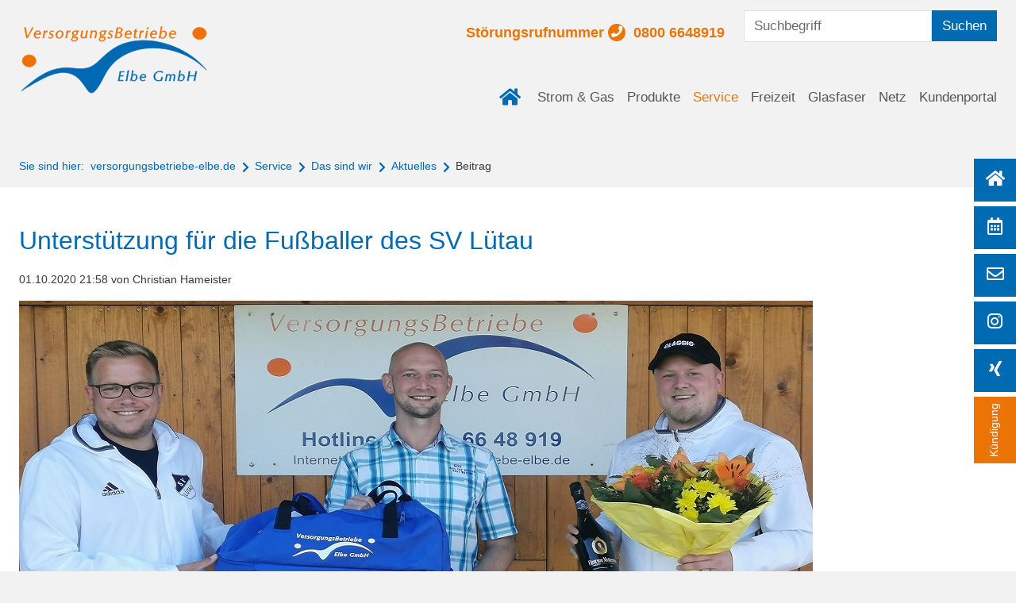

--- FILE ---
content_type: text/html; charset=UTF-8
request_url: https://www.versorgungsbetriebe-elbe.de/beitrag/unterstuetzung-fuer-die-fussballer-des-sv-luetau
body_size: 7128
content:
<!DOCTYPE html>
<html lang="de">
<head>

      <meta charset="UTF-8">
    <title>Unterstützung für die Fußballer des SV Lütau - Versorgungsbetriebe Elbe GmbH</title>
    <base href="https://www.versorgungsbetriebe-elbe.de/">

          <meta name="robots" content="index,follow">
      <meta name="description" content="Pünktlich zum Saisonauftakt gab es neue Sportaschen für die Spieler des SV Lütau...">
      <meta name="generator" content="Contao Open Source CMS">
    
          <link rel="canonical" href="https://www.versorgungsbetriebe-elbe.de/beitrag/unterstuetzung-fuer-die-fussballer-des-sv-luetau">
    
    <meta name="viewport" content="width=device-width, initial-scale=1, shrink-to-fit=no">
        <link rel="stylesheet" href="/assets/css/layout.min.css,responsive.min.css,mod_visitors_basic.css,mmenu.c...-301bb63f.css">        <script src="/assets/js/jquery.min.js,mmenu.js,main.js,bootstrap.min.js-535a501d.js"></script><meta property="og:type" content="article"><meta property="article:modified_time" content="2020-10-01T21:58:00"><meta property="article:published_time" content="2020-10-01T22:00:00"><meta name="twitter:card" content="summary_large_image"><meta property="og:locale" content="de_DE"><meta property="og:url" content="https://www.versorgungsbetriebe-elbe.de/beitrag/unterstuetzung-fuer-die-fussballer-des-sv-luetau"><meta property="og:title" content="VersorgungsBetriebe Elbe GmbH"><meta property="og:image" content="https://www.versorgungsbetriebe-elbe.de/files/layout/img/logo-versorgungsbetriebe-elbe.png"><meta property="og:description" content="VersorgungsBetriebe Elbe ist ein Versorgungs- und Dienstleistungsunternehmen. Unsere Geschäftsfelder sind die Strom-, Erdgas-, Fernwärme- & Wasserversorgung, technische Dienstleistungen und der Betrieb des Freibad Lauenburg."><meta name="twitter:title" content="VersorgungsBetriebe Elbe GmbH"><meta name="twitter:description" content="VersorgungsBetriebe Elbe ist ein Versorgungs- und Dienstleistungsunternehmen. Unsere Geschäftsfelder sind die Strom-, Erdgas-, Fernwärme- & Wasserversorgung, technische Dienstleistungen und der Betrieb des Freibad Lauenburg."><meta name="twitter:image" content="https://www.versorgungsbetriebe-elbe.de/files/layout/img/logo-versorgungsbetriebe-elbe.png">  
</head>
<body id="top" class="standard standard_left unsichtbar">

      
    <div id="wrapper">

                        <header id="header">
            <div class="inside">
              
<div class="header">
	
	<div id="logo"><a title="VersorgungsBetriebe Elbe GmbH" href="https://www.versorgungsbetriebe-elbe.de"><img src="files/layout/img/logo-versorgungsbetriebe-elbe.png" alt="Logo der VersorgungsBetriebe Elbe GmbH"></a></div>
	
<!-- indexer::stop -->
<nav class="mod_navigation block" id="mainmenu">

  
  <a href="/beitrag/unterstuetzung-fuer-die-fussballer-des-sv-luetau#skipNavigation2" class="visually-hidden">Navigation überspringen</a>

  
<ul class="level_1">
            <li class="haus"><a href="/" title="Home" class="haus">Home</a></li>
                <li class="submenu"><a href="/strom-gas" title="Strom &amp; Gas" class="submenu" aria-haspopup="true">Strom & Gas</a>
<ul class="level_2">
            <li><a href="/strom-gas/sondervertragskunden" title="Sondervertragskunden">Sondervertragskunden</a></li>
                <li class="submenu"><a href="/strom" title="Strom" class="submenu" aria-haspopup="true">Strom</a>
<ul class="level_3">
            <li><a href="/preise-strom" title="Preise Sonderverträge">Preise Sonderverträge</a></li>
                <li><a href="/preise-gv-strom" title="Preise Grundversorgung und Ersatzversorgung">Preise Grundversorgung und Ersatzversorgung</a></li>
                <li><a href="/oekostrom" title="ÖkoStrom">ÖkoStrom</a></li>
                <li><a href="/Veroeffentlichung" title="Veröffentlichungspflichten">Veröffentlichungspflichten</a></li>
                <li><a href="/stromkennzeichnung" title="Stromkennzeichnung">Stromkennzeichnung</a></li>
                <li><a href="/informationen-zur-eeg-umlage" title="Informationen zur EEG-Umlage">Informationen zur EEG-Umlage</a></li>
      </ul>
</li>
                <li class="submenu"><a href="/erdgas" title="Erdgas" class="submenu" aria-haspopup="true">Erdgas</a>
<ul class="level_3">
            <li><a href="/preise-gas" title="Preise Sonderverträge">Preise Sonderverträge</a></li>
                <li><a href="/preise-grundversorgung-und-ersatzversorgung" title="Preise Grundversorgung und Ersatzversorgung">Preise Grundversorgung und Ersatzversorgung</a></li>
                <li><a href="/veroeffentlichungspflichten" title="Veröffentlichungspflichten">Veröffentlichungspflichten</a></li>
      </ul>
</li>
      </ul>
</li>
                <li class="submenu"><a href="/energie-wasser" title="Produkte" class="submenu" aria-haspopup="true">Produkte</a>
<ul class="level_2">
            <li class="submenu"><a href="/e-mobilitaet" title="E-Mobilität" class="submenu" aria-haspopup="true">E-Mobilität</a>
<ul class="level_3">
            <li><a href="/thg-quote" title="THG-Quote">THG-Quote</a></li>
                <li><a href="/ladekarte" title="Ladekarte">Ladekarte</a></li>
                <li><a href="/wallbox-co" title="Wallbox &amp; Co.">Wallbox & Co.</a></li>
      </ul>
</li>
                <li class="submenu"><a href="/fernwaerme" title="Wärme" class="submenu" aria-haspopup="true">Wärme</a>
<ul class="level_3">
            <li><a href="/waerme-contracting-152" title="Wärme-Contracting">Wärme-Contracting</a></li>
                <li><a href="/fernwaerme-156" title="Fernwärme">Fernwärme</a></li>
                <li><a href="/fernwaerme-baugebiete" title="Fernwärme Baugebiete">Fernwärme Baugebiete</a></li>
      </ul>
</li>
                <li class="submenu"><a href="/wasser" title="Wasser" class="submenu" aria-haspopup="true">Wasser</a>
<ul class="level_3">
            <li><a href="/preise" title="Preise">Preise</a></li>
                <li><a href="/versorgungsgebiet-52" title="Versorgungsgebiet">Versorgungsgebiet</a></li>
                <li><a href="https://www.versorgungsbetriebe-elbe.net/wasserbeschaffenheit.html" title="Wasserbeschaffenheit" target="_blank" rel="noreferrer noopener">Wasserbeschaffenheit</a></li>
                <li><a href="/veroeffentlichungspflichten-80" title="Veröffentlichungspflichten Wasser">Veröffentlichungspflichten Wasser</a></li>
                <li><a href="/bedingungen" title="Allgemeine Bedingungen Wasser">Allgemeine Bedingungen Wasser</a></li>
                <li><a href="/gartenwasserzaehler" title="Gartenwasserzähler">Gartenwasserzähler</a></li>
                <li><a href="/abwasser" title="Abwasser">Abwasser</a></li>
      </ul>
</li>
                <li class="submenu"><a href="/nachhaltigkeit-fuer-zuhause" title="Nachhaltigkeit für Zuhause" class="submenu" aria-haspopup="true">Nachhaltigkeit für Zuhause</a>
<ul class="level_3">
            <li><a href="/photovoltaik-aufs-dach" title="Photovoltaik">Photovoltaik</a></li>
                <li><a href="/emobilitaet" title="Wallbox &amp; Co.">Wallbox & Co.</a></li>
                <li><a href="/klimatisierung" title="Klimatisierung">Klimatisierung</a></li>
                <li><a href="/waermeloesungen" title="Wärmelösungen">Wärmelösungen</a></li>
      </ul>
</li>
      </ul>
</li>
                <li class="submenu trail"><a href="/service" title="Service" class="submenu trail" aria-haspopup="true">Service</a>
<ul class="level_2">
            <li class="submenu"><a href="/CORONA" title="Informationen" class="submenu" aria-haspopup="true">Informationen</a>
<ul class="level_3">
            <li><a href="/informationen/kalender" title="Familienkalender 2024 - Ideen und Tipps">Kalender</a></li>
                <li><a href="/informationen/beschleunigter-werktaeglicher-lieferantenwechsel-in-24-stunden-hinweise" title="Beschleunigter werktäglicher Lieferantenwechsel in 24 Stunden &#40;Hinweise&#41;">Beschleunigter werktäglicher Lieferantenwechsel in 24 Stunden &#40;Hinweise&#41;</a></li>
                <li><a href="/informationen/informationen-zu-cyclomedia" title="Informationen zu Cyclomedia">Informationen zu Cyclomedia</a></li>
                <li><a href="/warnung-vor-haust%C3%BCrgesch%C3%A4ften-und-trickbetr%C3%BCgern" title="Warnung vor Haustürgeschäften und Trickbetrügern!">Warnung vor Haustürgeschäften und Trickbetrügern!</a></li>
                <li><a href="/information-jahresverbrauchsablesung-125" title="Information Jahresverbrauchsablesung">Information Jahresverbrauchsablesung</a></li>
                <li><a href="/verhaltensempfehlungen-bei-stoerungen" title="Verhaltensempfehlungen bei Störungen">Verhaltensempfehlungen bei Störungen</a></li>
                <li><a href="/energiespartipps" title="Energiespartipps und Abfallvermeidung">Energiespartipps und Abfallvermeidung</a></li>
                <li><a href="/CORONA" title="Unternehmensinformationen zum CORONA-Virus">Informationen zum CORONA-Virus</a></li>
                <li><a href="/informationen-fuer-installateure-und-fachbetriebe" title="Informationen für Installateure und Fachbetriebe">Informationen für Installateure und Fachbetriebe</a></li>
                <li><a href="/smart-meter-rollout" title="Smart Meter - Rollout">Smart Meter - Rollout</a></li>
                <li><a href="/abwasser" title="Abwasser">Abwasser</a></li>
                <li><a href="/elektromobilitaet" title="Ladekarte und Ladeinfrastruktur">Ladekarte und Ladeinfrastruktur</a></li>
                <li><a href="/w-lan" title="W-LAN">W-LAN</a></li>
      </ul>
</li>
                <li class="submenu"><a href="/formulare" title="Online Formulare" class="submenu" aria-haspopup="true">Online Formulare</a>
<ul class="level_3">
            <li><a href="/zaehlerstaende" title="Zählerstände melden">Zählerstände melden</a></li>
                <li><a href="/umzugsservice" title="Umzugsservice">Umzugsservice</a></li>
                <li><a href="https://bestellstrecke.versorgungsbetriebe-elbe.de/forms/kuendigung/" title="Kündigung der Versorgungsleistung" target="_blank" rel="noreferrer noopener">Kündigung der Versorgungsleistung</a></li>
                <li><a href="/anmelden" title="Anmelden">Anmelden</a></li>
                <li><a href="/abmelden" title="Abmelden">Abmelden</a></li>
                <li><a href="/teilbetragsaenderung" title="Teilbetragsänderung">Teilbetragsänderung</a></li>
                <li><a href="/einzugsermaechtigung" title="Einzugsermächtigung/SEPA-Lastschrift">Einzugsermächtigung/SEPA-Lastschrift</a></li>
                <li><a href="/ueberweisungskonto" title="Einzelüberweisung">Einzelüberweisung</a></li>
                <li><a href="/downloads" title="Downloads">Downloads</a></li>
      </ul>
</li>
                <li class="submenu trail"><a href="/das-sind-wir" title="Das sind wir" class="submenu trail" aria-haspopup="true">Das sind wir</a>
<ul class="level_3">
            <li><a href="/kontakt" title="Kontakt">Kontakt</a></li>
                <li class="trail"><a href="/aktuelles" title="Aktuelles" class="trail">Aktuelles</a></li>
                <li><a href="/karriere" title="Karriere">Karriere</a></li>
                <li><a href="/ausbildung" title="Ausbildung und Studium">Ausbildung und Studium</a></li>
                <li><a href="/ansprechpartner" title="Ansprechpartner">Ansprechpartner</a></li>
                <li><a href="/geschichte" title="Unsere Geschichte">Unsere Geschichte</a></li>
                <li><a href="/sponsoring" title="Sponsoring und Unterstützung">Sponsoring und Unterstützung</a></li>
      </ul>
</li>
      </ul>
</li>
                <li class="submenu"><a href="/freizeit" title="Freizeit" class="submenu" aria-haspopup="true">Freizeit</a>
<ul class="level_2">
            <li class="submenu"><a href="/freibad" title="Freibad" class="submenu" aria-haspopup="true">Freibad</a>
<ul class="level_3">
            <li><a href="/schwimmkurse-informationen" title="Schwimmkurse Informationen">Schwimmkurse Informationen</a></li>
                <li><a href="/preise-277" title="Preise">Preise</a></li>
                <li><a href="/oeffnungszeiten-und-hygienemassnahmen" title="Öffnungszeiten">Öffnungszeiten</a></li>
                <li><a href="/termine-veranstaltungen" title="Termine &amp; Veranstaltungen">Termine & Veranstaltungen</a></li>
                <li><a href="/w-lan" title="W-LAN">W-LAN</a></li>
      </ul>
</li>
                <li><a href="/termine-und-veranstaltungen" title="Termine und Veranstaltungen">Termine und Veranstaltungen</a></li>
      </ul>
</li>
                <li class="submenu"><a href="/media" title="Glasfaser" class="submenu" aria-haspopup="true">Glasfaser</a>
<ul class="level_2">
            <li><a href="/media" title="Glasfaser">Glasfaser</a></li>
      </ul>
</li>
                <li><a href="http://www.versorgungsbetriebe-elbe.net" title="Netz" target="_blank" rel="noreferrer noopener">Netz</a></li>
                <li><a href="/kundenportal" title="Kundenportal">Kundenportal</a></li>
      </ul>

  <span id="skipNavigation2" class="visually-hidden"></span>

</nav>
<!-- indexer::continue -->

	<a id="menuBars" href="#mobileMenu" title="Mobiles Menü"><span>Menü</span> <i class="fas fa-bars"></i></a>
	
	<div class="topbar">
		<div class="hotline">Störungsrufnummer <span class="phone"><a href="tel:+498006648919" title="Störungsrufnummer 0800 6648919">0800 6648919</a></span></div>
		<div id="search">
<!-- indexer::stop -->
<div class="mod_form block">

  
      <form action="/suchergebnisse" method="get" enctype="application/x-www-form-urlencoded">
  <div class="formbody">
                
<div class="widget widget-text mandatory mb-3">
            <label class="mandatory" for="ctrl_11">
                    <span class="visually-hidden">Pflichtfeld </span>Suchbegriff eingeben<span class="mandatory">*</span>
            </label>
    
            
<input class="mandatory form-control" id="ctrl_11" name="keywords" type="text" value="" required placeholder="Suchbegriff">
        
        
    
            </div>

<div class="widget widget-submit mb-3">
            <button class="submit btn btn-primary" id="ctrl_12" name="" alt="Suchen" title="Suchen">Suchen</button>
    </div>
  </div>
</form>
  
</div>
<!-- indexer::continue -->

  <script>
    document.currentScript.previousElementSibling.querySelector('form')?.addEventListener('submit', e => {
      // Prevent double form submission
      if (e.submitter) {
        setTimeout(() => e.submitter.disabled = true);
        setTimeout(() => e.submitter.disabled = false, 30000);
      }
    });
  </script>
</div>
	</div>
	
</div>
<div id="kopfbild"></div>
<!-- indexer::stop -->
<nav class="mod_mmenu" id="mobileMenu" style="display: none">

  
  
<ul class="level_1">
            <li class="haus"><a href="/" title="Home" class="haus">Home</a></li>
                <li class="submenu"><a href="/strom-gas" title="Strom &amp; Gas" class="submenu" aria-haspopup="true">Strom & Gas</a>
<ul class="level_2">
            <li><a href="/strom-gas/sondervertragskunden" title="Sondervertragskunden">Sondervertragskunden</a></li>
                <li class="submenu"><a href="/strom" title="Strom" class="submenu" aria-haspopup="true">Strom</a>
<ul class="level_3">
            <li><a href="/preise-strom" title="Preise Sonderverträge">Preise Sonderverträge</a></li>
                <li><a href="/preise-gv-strom" title="Preise Grundversorgung und Ersatzversorgung">Preise Grundversorgung und Ersatzversorgung</a></li>
                <li><a href="/oekostrom" title="ÖkoStrom">ÖkoStrom</a></li>
                <li><a href="/Veroeffentlichung" title="Veröffentlichungspflichten">Veröffentlichungspflichten</a></li>
                <li><a href="/stromkennzeichnung" title="Stromkennzeichnung">Stromkennzeichnung</a></li>
                <li><a href="/informationen-zur-eeg-umlage" title="Informationen zur EEG-Umlage">Informationen zur EEG-Umlage</a></li>
      </ul>
</li>
                <li class="submenu"><a href="/erdgas" title="Erdgas" class="submenu" aria-haspopup="true">Erdgas</a>
<ul class="level_3">
            <li><a href="/preise-gas" title="Preise Sonderverträge">Preise Sonderverträge</a></li>
                <li><a href="/preise-grundversorgung-und-ersatzversorgung" title="Preise Grundversorgung und Ersatzversorgung">Preise Grundversorgung und Ersatzversorgung</a></li>
                <li><a href="/veroeffentlichungspflichten" title="Veröffentlichungspflichten">Veröffentlichungspflichten</a></li>
      </ul>
</li>
      </ul>
</li>
                <li class="submenu"><a href="/energie-wasser" title="Produkte" class="submenu" aria-haspopup="true">Produkte</a>
<ul class="level_2">
            <li class="submenu"><a href="/e-mobilitaet" title="E-Mobilität" class="submenu" aria-haspopup="true">E-Mobilität</a>
<ul class="level_3">
            <li><a href="/thg-quote" title="THG-Quote">THG-Quote</a></li>
                <li><a href="/ladekarte" title="Ladekarte">Ladekarte</a></li>
                <li><a href="/wallbox-co" title="Wallbox &amp; Co.">Wallbox & Co.</a></li>
      </ul>
</li>
                <li class="submenu"><a href="/fernwaerme" title="Wärme" class="submenu" aria-haspopup="true">Wärme</a>
<ul class="level_3">
            <li><a href="/waerme-contracting-152" title="Wärme-Contracting">Wärme-Contracting</a></li>
                <li><a href="/fernwaerme-156" title="Fernwärme">Fernwärme</a></li>
                <li><a href="/fernwaerme-baugebiete" title="Fernwärme Baugebiete">Fernwärme Baugebiete</a></li>
      </ul>
</li>
                <li class="submenu"><a href="/wasser" title="Wasser" class="submenu" aria-haspopup="true">Wasser</a>
<ul class="level_3">
            <li><a href="/preise" title="Preise">Preise</a></li>
                <li><a href="/versorgungsgebiet-52" title="Versorgungsgebiet">Versorgungsgebiet</a></li>
                <li><a href="https://www.versorgungsbetriebe-elbe.net/wasserbeschaffenheit.html" title="Wasserbeschaffenheit" target="_blank" rel="noreferrer noopener">Wasserbeschaffenheit</a></li>
                <li><a href="/veroeffentlichungspflichten-80" title="Veröffentlichungspflichten Wasser">Veröffentlichungspflichten Wasser</a></li>
                <li><a href="/bedingungen" title="Allgemeine Bedingungen Wasser">Allgemeine Bedingungen Wasser</a></li>
                <li><a href="/gartenwasserzaehler" title="Gartenwasserzähler">Gartenwasserzähler</a></li>
                <li><a href="/abwasser" title="Abwasser">Abwasser</a></li>
      </ul>
</li>
                <li class="submenu"><a href="/nachhaltigkeit-fuer-zuhause" title="Nachhaltigkeit für Zuhause" class="submenu" aria-haspopup="true">Nachhaltigkeit für Zuhause</a>
<ul class="level_3">
            <li><a href="/photovoltaik-aufs-dach" title="Photovoltaik">Photovoltaik</a></li>
                <li><a href="/emobilitaet" title="Wallbox &amp; Co.">Wallbox & Co.</a></li>
                <li><a href="/klimatisierung" title="Klimatisierung">Klimatisierung</a></li>
                <li><a href="/waermeloesungen" title="Wärmelösungen">Wärmelösungen</a></li>
      </ul>
</li>
      </ul>
</li>
                <li class="submenu trail"><a href="/service" title="Service" class="submenu trail" aria-haspopup="true">Service</a>
<ul class="level_2">
            <li class="submenu"><a href="/CORONA" title="Informationen" class="submenu" aria-haspopup="true">Informationen</a>
<ul class="level_3">
            <li><a href="/informationen/kalender" title="Familienkalender 2024 - Ideen und Tipps">Kalender</a></li>
                <li><a href="/informationen/beschleunigter-werktaeglicher-lieferantenwechsel-in-24-stunden-hinweise" title="Beschleunigter werktäglicher Lieferantenwechsel in 24 Stunden &#40;Hinweise&#41;">Beschleunigter werktäglicher Lieferantenwechsel in 24 Stunden &#40;Hinweise&#41;</a></li>
                <li><a href="/informationen/informationen-zu-cyclomedia" title="Informationen zu Cyclomedia">Informationen zu Cyclomedia</a></li>
                <li><a href="/warnung-vor-haust%C3%BCrgesch%C3%A4ften-und-trickbetr%C3%BCgern" title="Warnung vor Haustürgeschäften und Trickbetrügern!">Warnung vor Haustürgeschäften und Trickbetrügern!</a></li>
                <li><a href="/information-jahresverbrauchsablesung-125" title="Information Jahresverbrauchsablesung">Information Jahresverbrauchsablesung</a></li>
                <li><a href="/verhaltensempfehlungen-bei-stoerungen" title="Verhaltensempfehlungen bei Störungen">Verhaltensempfehlungen bei Störungen</a></li>
                <li><a href="/energiespartipps" title="Energiespartipps und Abfallvermeidung">Energiespartipps und Abfallvermeidung</a></li>
                <li><a href="/CORONA" title="Unternehmensinformationen zum CORONA-Virus">Informationen zum CORONA-Virus</a></li>
                <li><a href="/informationen-fuer-installateure-und-fachbetriebe" title="Informationen für Installateure und Fachbetriebe">Informationen für Installateure und Fachbetriebe</a></li>
                <li><a href="/smart-meter-rollout" title="Smart Meter - Rollout">Smart Meter - Rollout</a></li>
                <li><a href="/abwasser" title="Abwasser">Abwasser</a></li>
                <li><a href="/elektromobilitaet" title="Ladekarte und Ladeinfrastruktur">Ladekarte und Ladeinfrastruktur</a></li>
                <li><a href="/w-lan" title="W-LAN">W-LAN</a></li>
      </ul>
</li>
                <li class="submenu"><a href="/formulare" title="Online Formulare" class="submenu" aria-haspopup="true">Online Formulare</a>
<ul class="level_3">
            <li><a href="/zaehlerstaende" title="Zählerstände melden">Zählerstände melden</a></li>
                <li><a href="/umzugsservice" title="Umzugsservice">Umzugsservice</a></li>
                <li><a href="https://bestellstrecke.versorgungsbetriebe-elbe.de/forms/kuendigung/" title="Kündigung der Versorgungsleistung" target="_blank" rel="noreferrer noopener">Kündigung der Versorgungsleistung</a></li>
                <li><a href="/anmelden" title="Anmelden">Anmelden</a></li>
                <li><a href="/abmelden" title="Abmelden">Abmelden</a></li>
                <li><a href="/teilbetragsaenderung" title="Teilbetragsänderung">Teilbetragsänderung</a></li>
                <li><a href="/einzugsermaechtigung" title="Einzugsermächtigung/SEPA-Lastschrift">Einzugsermächtigung/SEPA-Lastschrift</a></li>
                <li><a href="/ueberweisungskonto" title="Einzelüberweisung">Einzelüberweisung</a></li>
                <li><a href="/downloads" title="Downloads">Downloads</a></li>
      </ul>
</li>
                <li class="submenu trail"><a href="/das-sind-wir" title="Das sind wir" class="submenu trail" aria-haspopup="true">Das sind wir</a>
<ul class="level_3">
            <li><a href="/kontakt" title="Kontakt">Kontakt</a></li>
                <li class="trail"><a href="/aktuelles" title="Aktuelles" class="trail">Aktuelles</a></li>
                <li class="submenu"><a href="/karriere" title="Karriere" class="submenu" aria-haspopup="true">Karriere</a>
<ul class="level_4">
            <li><a href="/mitarbeiterkundenzentrum" title="MitarbeiterKundenzentrum">MitarbeiterKundenzentrum</a></li>
      </ul>
</li>
                <li class="submenu"><a href="/ausbildung" title="Ausbildung und Studium" class="submenu" aria-haspopup="true">Ausbildung und Studium</a>
<ul class="level_4">
            <li><a href="/duales-studium" title="Duales Studium">Duales Studium</a></li>
      </ul>
</li>
                <li><a href="/ansprechpartner" title="Ansprechpartner">Ansprechpartner</a></li>
                <li><a href="/geschichte" title="Unsere Geschichte">Unsere Geschichte</a></li>
                <li><a href="/sponsoring" title="Sponsoring und Unterstützung">Sponsoring und Unterstützung</a></li>
      </ul>
</li>
      </ul>
</li>
                <li class="submenu"><a href="/freizeit" title="Freizeit" class="submenu" aria-haspopup="true">Freizeit</a>
<ul class="level_2">
            <li class="submenu"><a href="/freibad" title="Freibad" class="submenu" aria-haspopup="true">Freibad</a>
<ul class="level_3">
            <li><a href="/schwimmkurse-informationen" title="Schwimmkurse Informationen">Schwimmkurse Informationen</a></li>
                <li><a href="/preise-277" title="Preise">Preise</a></li>
                <li><a href="/oeffnungszeiten-und-hygienemassnahmen" title="Öffnungszeiten">Öffnungszeiten</a></li>
                <li><a href="/termine-veranstaltungen" title="Termine &amp; Veranstaltungen">Termine & Veranstaltungen</a></li>
                <li><a href="/w-lan" title="W-LAN">W-LAN</a></li>
      </ul>
</li>
                <li><a href="/termine-und-veranstaltungen" title="Termine und Veranstaltungen">Termine und Veranstaltungen</a></li>
      </ul>
</li>
                <li class="submenu"><a href="/media" title="Glasfaser" class="submenu" aria-haspopup="true">Glasfaser</a>
<ul class="level_2">
            <li><a href="/media" title="Glasfaser">Glasfaser</a></li>
      </ul>
</li>
                <li><a href="http://www.versorgungsbetriebe-elbe.net" title="Netz" target="_blank" rel="noreferrer noopener">Netz</a></li>
                <li><a href="/kundenportal" title="Kundenportal">Kundenportal</a></li>
      </ul>

</nav>
<!-- indexer::continue -->
            </div>
          </header>
              
      
              <div id="container">

                      <main id="main">
              <div class="inside">
                
<div class="quickbuttons">
	<a class="contact" title="Kontakt"><i class="fas fa-home"></i> <span>Kontakt</span></a>
	
	<a class="termin" title="Terminvereinbarung"><i class="far fa-calendar-alt"></i> <span>Termin</span></a>
	
	<a class="mail" title="E-Mail" href="mailto:info@versorgungsbetriebe-elbe.de"><i class="far fa-envelope"></i> <span>E-Mail</span></a>
	
	<a class="instagram" title="Instagram" href="https://www.instagram.com/versorgungsbetriebe_elbe/" target="_blank"><i class="fab fa-instagram"></i> <span>Instagram</span></a>
	
	<a class="xing" title="Xing" href="https://www.xing.com/companies/versorgungsbetriebeelbegmbh" target="_blank"><i class="fab fa-xing"></i> <span>Xing</span></a>
	
	
	
	<a class="kuendigung" title="Kündigung" href="https://bestellstrecke.versorgungsbetriebe-elbe.de/forms/kuendigung/" target="_blank"><span>Kündigung</span></a>

	
	<div class="quickbuttons-contact">
		<a class="close"><i class="fas fa-times"></i></a>
		<div class="content">
			 <div class="content-text">                                    
    <h2>VersorgungsBetriebe Elbe GmbH  </h2>

            
                            
    
                        <div class="rte">
            <p><strong>Standort Lauenburg/Elbe:</strong><br>Hamburger Straße 9-11<br>21481 Lauenburg/Elbe</p>
<p>Telefon: 04153 / 595-0<br>Telefax: 04153 / 595-105</p>
<p><strong>Standort Boizenburg/Elbe:</strong><br>Mühlenteich 5<br>19258 Boizenburg/Elbe</p>
<p>Telefon: 038847 / 602-0<br>Telefax: 038847 / 602-95</p>
<p><a title="Zum Kontaktformular" href="/kontakt">Zum Kontaktformular</a><br><a title="E-Mail senden" href="&#109;&#97;&#105;&#108;&#116;&#111;&#58;&#105;&#x6E;&#102;&#x6F;&#64;&#x76;&#101;&#x72;&#115;&#x6F;&#114;&#x67;&#117;&#x6E;&#103;&#x73;&#98;&#x65;&#116;&#x72;&#105;&#x65;&#98;&#x65;&#45;&#x65;&#108;&#x62;&#101;&#x2E;&#100;&#x65;">E-Mail senden</a></p>
        </div>
    
            </div>



  

		</div>
	</div>
	
	<div class="quickbuttons-termin">
		<a class="close"><i class="fas fa-times"></i></a>
		<div class="content">
			 <div class="content-text">                                    
    <h2>Terminvereinbarung</h2>

            
                            
    
                        <div class="rte">
            <p>Vereinbaren Sie hier einen Termin</p>
        </div>
    
            </div>






        <div class="content-hyperlink">            
                                <a href="/kontakt" title="Terminvereinbarung">Terminvereinbarung</a>            </div>



  

		</div>
	</div>
	
	
</div>
<div class="breadcrumb-wrapper">
	
<!-- indexer::stop -->
<nav class="mod_breadcrumb block" aria-label="Breadcrumb">

            <h6>Sie sind hier:</h6>
      
      <ul>
                        <li><a href="/" title="Versorgungsbetriebe Elbe GmbH">versorgungsbetriebe-elbe.de</a></li>
                                <li><a href="/service" title="Service">Service</a></li>
                                <li><a href="/das-sind-wir" title="Das sind wir">Das sind wir</a></li>
                                <li><a href="/aktuelles" title="Aktuelles">Aktuelles</a></li>
                                <li class="active" aria-current="page">Beitrag</li>
                  </ul>
  
</nav>
<!-- indexer::continue -->


</div>

  <div class="mod_article block container" id="article-14">
    
          
<div class="mod_newsreader block">

        
  
  
<div class="layout_full block">

  <h1>Unterstützung für die Fußballer des SV Lütau</h1>

      <p class="info"><time datetime="2020-10-01T21:58:00+02:00">01.10.2020 21:58</time> von Christian Hameister</p>
  
  
      


        <div class="content-text media media--above">            
                                            <figure>
                                                                                                                    <img src="/files/uploads/bekanntmachungen/Veranstaltungen/IMG_20200920_134810.jpg" alt width="1000" height="400">
            
                                        
                    
                                        </figure>
    
    
                        <div class="rte">
            <p>&nbsp;</p>
<p>Am Sonntag, 20.09.2020, gab es das erste Punktspiel dieser Saison für die Fußballspieler des SV Lütau. Zu diesem Anlass waren auch wir vor Ort. Pünktlich zum Auftakt erhielten die Spieler des SV Lütau neue Sporttaschen von uns. &nbsp;</p>
<p>Somit können die Spieler von nun an bei Turnieren auch optisch noch stärker als ein Einheit - ein Team auftreten. Wir wünschen viel Treffsicherheit und Erfolg!</p>
        </div>
    
            </div>



  
  
</div>


  
  

</div>
    
      </div>

              </div>
                          </main>
          
                                
                                
        </div>
      
            
      <a href="https://www.versorgungsbetriebe-elbe.de" id="scrollup" title="nach oben"></a>

                        <footer id="footer">
            <div class="inside">
              
<div class="footer-top">
	<div class="container"><div class="ce_bs_gridStart row">
    <div class="col-12 col-sm-12 col-md-6 col-lg-4 col-xl-4">



                        
    <h3 class="content-headline">Standorte</h3>

    





        <div class="content-text">            
                            
    
                        <div class="rte">
            <p><strong>Standort Lauenburg/Elbe:</strong><br>Hamburger Straße 9-11<br>21481 Lauenburg/Elbe</p>
<p>Telefon: <a href="tel:+4941535950">04153 / 595-0</a><br>Telefax: 04153 / 595-105</p>
<p><strong>Standort Boizenburg/Elbe:</strong><br>Mühlenteich 5<br>19258 Boizenburg/Elbe</p>
<p>Telefon: <a href="tel:+49388476020">038847 / 602-0</a><br>Telefax: 038847 / 602-95</p>
<p><a title="Zum Kontaktformular" href="/kontakt">Zum Kontaktformular</a><br><a title="E-Mail senden" href="&#109;&#97;&#105;&#108;&#116;&#111;&#58;&#105;&#x6E;&#102;&#x6F;&#64;&#x76;&#101;&#x72;&#115;&#x6F;&#114;&#x67;&#117;&#x6E;&#103;&#x73;&#98;&#x65;&#116;&#x72;&#105;&#x65;&#98;&#x65;&#45;&#x65;&#108;&#x62;&#101;&#x2E;&#100;&#x65;">E-Mail senden</a></p>
        </div>
    
            </div>



    </div>
        <div class="ce_bs_gridSeparator col-12 col-sm-12 col-md-6 col-lg-4 col-xl-4">



                        
    <h3 class="content-headline">Produkte</h3>

    



<!-- indexer::stop -->
<nav class="mod_navigation block">

  
  <a href="/beitrag/unterstuetzung-fuer-die-fussballer-des-sv-luetau#skipNavigation32" class="visually-hidden">Navigation überspringen</a>

  
<ul class="level_1">
            <li><a href="/e-mobilitaet" title="E-Mobilität">E-Mobilität</a></li>
                <li><a href="/fernwaerme" title="Wärme">Wärme</a></li>
                <li><a href="/wasser" title="Wasser">Wasser</a></li>
                <li><a href="/nachhaltigkeit-fuer-zuhause" title="Nachhaltigkeit für Zuhause">Nachhaltigkeit für Zuhause</a></li>
      </ul>

  <span id="skipNavigation32" class="visually-hidden"></span>

</nav>
<!-- indexer::continue -->



        <div class="content-image">            
                                <figure>
                                                                <a href="/oekostrom">                                            <picture>
                                                                                                                        <source srcset="/assets/images/0/oekostrombutton-gyhtpz9er4qkasp.webp" type="image/webp" width="160" height="160">
                                                
                                                            <img src="/assets/images/0/oekostrombutton-c8d1qbax05grwzs.png" alt="100% ÖkoStrom - jetzt informieren" title="100% ÖkoStrom - jetzt informieren" width="160" height="160" loading="lazy">
        
        </picture>
    
                                        
            </a>
                    
                                        </figure>
            </div>



    </div>
        <div class="ce_bs_gridSeparator col-12 col-sm-12 col-md-6 col-lg-4 col-xl-4">



                        
    <h3 class="content-headline">Zertifikate</h3>

    





        <div class="logo_galerie content-gallery content-gallery--cols-4">            
                        
                                
                            <ul>
                    <li>            <figure>
                                                                            <picture>
                                                                                                                        <source srcset="/assets/images/w/Clean_Advantage_LOGO-6kckerx3avy8r0h.webp" type="image/webp" width="260" height="36">
                                                
                                                            <img src="/assets/images/x/Clean_Advantage_LOGO-ngnwp62w268bvsk.png" alt="Clean Advantage Logo" title="Clean Advantage Logo" width="260" height="36" loading="lazy">
        
        </picture>
    
                                        
                    
                                        </figure>
</li>
                </ul>
    
    
            </div>



    </div>
</div>
  
</div>
</div>
<div class="footer-bottom">
	<div class="container"><div class="col12 content-text">            
                            
    
                        <div class="rte">
            <p><a href="/aktuelles">Aktuelles</a> | <a href="/downloads">Downloads</a> | <a href="/ansprechpartner">Ansprechpartner</a> | <a href="/sitemap">Sitemap</a></p>
        </div>
    
            </div>






        <div class="col12 right content-text">            
                            
    
                        <div class="rte">
            <p>© Copyright 2025&nbsp; | <a href="/impressum">Impressum</a> | <a title="Datenschutz" href="/datenschutz">Datenschutz</a>&nbsp;| <a href="/kontakt">Kontakt</a> | <a title="Barrierefreiheitserklärung" href="/barrierefreiheitserklaerung">Barrierefreiheitserklärung</a></p>
        </div>
    
            </div>



  
</div>
</div>            </div>
          </footer>
              
    </div>

      
  
<script src="/assets/colorbox/js/colorbox.min.js?v=1.6.4.2"></script>
<script>
  jQuery(function($) {
    $('a[data-lightbox]').map(function() {
      $(this).colorbox({
        // Put custom options here
        loop: false,
        rel: $(this).attr('data-lightbox'),
        maxWidth: '95%',
        maxHeight: '95%',
        current: 'Bild {current} von {total}',
        previous: "Voheriges",
        next: "Nächstes",
        close: "Schließen",
        xhrError: "Dieser Inhalte konnte nicht geladen werden.",
        imgError: "Dieses Bild konnte nicht geladen werden."
      });
    });
  });
</script>

<script src="/assets/jquery-ui/js/jquery-ui.min.js?v=1.13.2"></script>
<script>
  jQuery(function($) {
    $(document).accordion({
      // Put custom options here
      heightStyle: 'content',
      header: '.toggler',
      collapsible: true,
      create: function(event, ui) {
        ui.header.addClass('active');
        $('.toggler').attr('tabindex', 0);
      },
      activate: function(event, ui) {
        ui.newHeader.addClass('active');
        ui.oldHeader.removeClass('active');
        $('.toggler').attr('tabindex', 0);
      }
    });
  });
</script>
<script>
    document.addEventListener(
        "DOMContentLoaded", function () {
            const menu = document.querySelector('#mobileMenu');
            if (null !== menu && 0 === menu.querySelectorAll('li.active').length) {
                const trails = menu.querySelectorAll('li.trail');
                if (0 < trails.length) {
                    trails.item(trails.length - 1).classList.add('active');
                }
            }
            new Mmenu('#mobileMenu', {"navbar":{"title":"Men\u00fc"},"offCanvas":{"position":"left-front"}}, {"classNames":{"selected":"active"}});
        }
    );
</script>
  <script type="application/ld+json">
{
    "@context": "https:\/\/schema.org",
    "@graph": [
        {
            "@type": "WebPage"
        },
        {
            "@type": "BreadcrumbList",
            "itemListElement": [
                {
                    "@type": "ListItem",
                    "item": {
                        "@id": "\/",
                        "name": "versorgungsbetriebe-elbe.de"
                    },
                    "position": 1
                },
                {
                    "@type": "ListItem",
                    "item": {
                        "@id": "\/service",
                        "name": "Service"
                    },
                    "position": 2
                },
                {
                    "@type": "ListItem",
                    "item": {
                        "@id": "\/das-sind-wir",
                        "name": "Das sind wir"
                    },
                    "position": 3
                },
                {
                    "@type": "ListItem",
                    "item": {
                        "@id": "\/aktuelles",
                        "name": "Aktuelles"
                    },
                    "position": 4
                },
                {
                    "@type": "ListItem",
                    "item": {
                        "@id": "\/beitrag\/unterstuetzung-fuer-die-fussballer-des-sv-luetau",
                        "name": "Beitrag"
                    },
                    "position": 5
                }
            ]
        },
        {
            "@id": "#\/schema\/image\/99adac17-041e-11eb-9ab7-6609d3dc4eab",
            "@type": "ImageObject",
            "contentUrl": "\/files\/uploads\/bekanntmachungen\/Veranstaltungen\/IMG_20200920_134810.jpg"
        },
        {
            "@id": "#\/schema\/image\/c54230d6-9105-11ea-b12d-6609d3dc4eab",
            "@type": "ImageObject",
            "contentUrl": "\/assets\/images\/0\/oekostrombutton-c8d1qbax05grwzs.png",
            "name": "100% ÖkoStrom - jetzt informieren"
        },
        {
            "@id": "#\/schema\/image\/11c0b1f4-905b-11ea-b12d-6609d3dc4eab",
            "@type": "ImageObject",
            "contentUrl": "\/assets\/images\/x\/Clean_Advantage_LOGO-ngnwp62w268bvsk.png",
            "name": "Clean Advantage Logo"
        },
        {
            "@id": "#\/schema\/news\/229",
            "@type": "NewsArticle",
            "author": {
                "@type": "Person",
                "name": "Christian Hameister"
            },
            "datePublished": "2020-10-01T21:58:00+02:00",
            "description": "Pünktlich zum Saisonauftakt gab es neue Sportaschen für die Spieler des SV Lütau...",
            "headline": "Unterstützung für die Fußballer des SV Lütau",
            "text": " \nAm Sonntag, 20.09.2020, gab es das erste Punktspiel dieser Saison für die Fußballspieler des SV Lütau. Zu diesem Anlass waren auch wir vor Ort. Pünktlich zum Auftakt erhielten die Spieler des SV Lütau neue Sporttaschen von uns.  \nSomit können die Spieler von nun an bei Turnieren auch optisch noch stärker als ein Einheit - ein Team auftreten. Wir wünschen viel Treffsicherheit und Erfolg!",
            "url": "\/beitrag\/unterstuetzung-fuer-die-fussballer-des-sv-luetau"
        }
    ]
}
</script>
<script type="application/ld+json">
{
    "@context": "https:\/\/schema.contao.org",
    "@graph": [
        {
            "@type": "Page",
            "fePreview": false,
            "groups": [],
            "noSearch": false,
            "pageId": 15,
            "protected": false,
            "title": "Unterstützung für die Fußballer des SV Lütau"
        }
    ]
}
</script></body>
</html>


--- FILE ---
content_type: image/svg+xml
request_url: https://www.versorgungsbetriebe-elbe.de/files/layout/img/logo.svg
body_size: 4723
content:
<?xml version="1.0" encoding="utf-8"?>
<!-- Generator: Adobe Illustrator 24.1.0, SVG Export Plug-In . SVG Version: 6.00 Build 0)  -->
<svg version="1.1" id="Ebene_1" xmlns="http://www.w3.org/2000/svg" xmlns:xlink="http://www.w3.org/1999/xlink" x="0px" y="0px"
	 viewBox="0 0 355.1 126.2" style="enable-background:new 0 0 355.1 126.2;" xml:space="preserve">
<style type="text/css">
	.st0{fill:#0069B4;stroke:#0069B4;stroke-width:1.0001;stroke-miterlimit:22.9256;}
	.st1{fill:#EE7203;stroke:#EE7203;stroke-width:1.0001;stroke-miterlimit:22.9256;}
</style>
<g>
	<path class="st0" d="M4.4,120.8c22.9-12.4,59.5-39.3,86.9-33.3c42.8,9.4,32.6,75.8,68,5c35-69.9,138-64.5,189.8-10.4
		C313,34.6,226.5,6.8,173.4,43.7c-29.5,20.5-31.6,40.9-71.6,35.1C59.9,72.7,32.2,96.2,4.4,120.8L4.4,120.8z"/>
	<path class="st0" d="M196,84.7c-0.2,0.3-0.2,0.7-0.2,1l0,0.2c-0.5,0-1.4-0.1-2.6-0.1c-1.2,0-2.3,0-3.4,0c-0.3,1.2-0.5,2.5-0.8,3.8
		c-0.2,1.3-0.4,2.2-0.5,2.9c1.2,0,2.5-0.1,3.7-0.1c1.3,0,2,0,2.3-0.1c-0.1,0.2-0.1,0.3-0.1,0.6c0,0.2-0.1,0.4-0.1,0.5v0.2
		c-0.6-0.1-1.7-0.1-3.1-0.1c-1.4,0-2.4,0-2.9,0l-1.2,7.7c0.9,0,2.2,0,3.8-0.1c1.7,0,2.7-0.1,3.1-0.2c-0.1,0.5-0.2,0.8-0.2,1l0.1,0.4
		l-5.1-0.1l-4.1,0.1c0.3-1.1,0.6-2.8,1.1-4.9c0.4-2.1,0.8-4.3,1.2-6.6c0.4-2.3,0.7-4.3,0.8-6l5.1,0.1h0.6h0.4h0.3
		C195,84.9,195.5,84.8,196,84.7L196,84.7z"/>
	<path class="st0" d="M200.2,102.3c-0.2,0-0.6,0-1,0c0.2-0.7,0.6-2.5,1.2-5.5c0.6-3,1.1-5.8,1.5-8.6c0.4-2.8,0.7-4.5,0.7-5
		c0.3,0,0.6,0.1,1,0.1c0.4,0,0.8,0,1.2-0.1c-0.1,0.2-0.3,1.5-0.8,3.7c-0.4,2.3-0.8,4.2-1.1,5.8l-1.6,9.6
		C200.7,102.3,200.4,102.3,200.2,102.3L200.2,102.3z"/>
	<path class="st0" d="M211.2,83.1c0.3,0,0.6,0.1,0.9,0.1c0.2,0,0.5,0,0.7,0c0.2,0,0.3-0.1,0.4-0.1c-0.2,0.9-0.6,2.5-1.1,4.8
		c-0.5,2.3-0.8,3.7-0.8,4.2c1-0.9,1.8-1.5,2.4-1.7s1.4-0.3,2.2-0.3c1.4,0,2.5,0.4,3.3,1.3c0.8,0.9,1.2,2,1.2,3.5
		c0,2.2-0.6,4-1.9,5.5c-1.3,1.5-2.9,2.2-4.8,2.2c-0.8,0-1.5-0.1-2.1-0.4c-0.6-0.3-1.2-0.7-1.7-1.4c-0.3,0.2-0.6,0.4-0.9,0.7
		c-0.3,0.3-0.6,0.5-0.8,0.7h-0.5c0.4-1.7,1-4.8,1.9-9.4C210.4,88.4,210.9,85.1,211.2,83.1L211.2,83.1z M210.6,96.5L210.6,96.5
		c-0.2,1.1-0.3,1.9-0.3,2.5c0,0.9,0.3,1.6,0.9,2.1c0.6,0.5,1.3,0.8,2.3,0.8c1.4,0,2.6-0.7,3.6-2c1-1.4,1.5-3,1.5-5
		c0-1.1-0.3-2-0.9-2.7c-0.6-0.7-1.4-1-2.4-1c-1.2,0-2.2,0.4-3,1.3C211.5,93.3,211,94.6,210.6,96.5L210.6,96.5z"/>
	<path class="st0" d="M230.8,102.5c-1.7,0-3-0.5-4-1.5c-1-1-1.5-2.4-1.5-4.1c0-2,0.6-3.7,1.8-5c1.2-1.3,2.8-2,4.7-2
		c1.5,0,2.6,0.4,3.4,1.2c0.8,0.8,1.2,1.9,1.2,3.3c0,0.4,0,0.7-0.1,1c0,0.3-0.1,0.5-0.1,0.8c-0.3,0-1.1,0-2.5-0.1c-1.3,0-2.5,0-3.6,0
		l-2.7,0.1c0,0.2-0.1,0.4-0.1,0.5c0,0.1,0,0.3,0,0.3v0.3c0,2.9,1.3,4.3,4,4.3c0.6,0,1.2-0.1,1.7-0.3c0.5-0.2,1.2-0.5,2-1.1l-0.3,1.2
		c-0.6,0.3-1.3,0.6-2,0.8C232.1,102.4,231.4,102.5,230.8,102.5L230.8,102.5z M231.7,90.7L231.7,90.7c-1,0-1.9,0.4-2.7,1.2
		c-0.8,0.8-1.2,1.9-1.4,3.2l4.6,0.1h0.4h0.3c0.3,0,0.7,0,1,0c0.3-0.1,0.5-0.1,0.6-0.1c0-0.2,0.1-0.4,0.1-0.6c0-0.2,0-0.4,0-0.6
		c0-1-0.3-1.8-0.8-2.4C233.3,91,232.6,90.7,231.7,90.7L231.7,90.7z"/>
	<path class="st0" d="M262.3,85.3c-2.6,0-4.8,0.8-6.5,2.5c-1.7,1.7-2.5,3.9-2.5,6.6c0,2.3,0.6,4.1,1.8,5.4c1.2,1.3,2.9,1.9,5.2,1.9
		c0.8,0,1.5-0.1,2.3-0.2c0.8-0.1,1.4-0.3,1.8-0.5l0.1-0.2c0.4-1.6,0.6-3.3,0.8-5.1l0.1-0.4c0.1,0,0.3,0,0.6,0.1c0.3,0,0.4,0,0.5,0
		h0.3c0.2,0,0.4,0,0.7-0.1c-0.2,1-0.5,2.1-0.7,3.4c-0.2,1.3-0.4,2.2-0.4,2.8l-2.1,0.5c-0.9,0.2-1.6,0.3-2.1,0.4
		c-0.5,0.1-1.1,0.1-1.9,0.1c-3.9,0-6.4-1-7.5-2.9c-1.1-1.9-1.6-3.7-1.6-5.2c0-3,1-5.5,3.1-7.3c2.1-1.8,4.9-2.7,8.4-2.7
		c1,0,2,0.1,3,0.3c1,0.2,1.8,0.4,2.5,0.8l-0.8,1.7C265.9,85.9,264.2,85.3,262.3,85.3L262.3,85.3z"/>
	<path class="st0" d="M279.9,90c0.9,0,1.6,0.2,2.1,0.6c0.5,0.4,0.9,1,1.2,1.9c1.3-1.7,2.7-2.5,4.4-2.5c1,0,1.9,0.3,2.5,0.8
		c0.6,0.5,1,1.2,1,2.1c0,0.2,0,0.5-0.1,0.8c-0.1,0.4-0.1,0.6-0.2,0.8c-0.3,1.5-0.6,3-0.8,4.6c-0.3,1.6-0.4,2.6-0.4,3.1
		c-0.3,0-0.6,0-0.8,0c-0.4,0-0.9,0-1.3,0c0.3-0.8,0.6-2.4,1.1-4.6c0.4-2.3,0.6-3.6,0.6-3.9c0-0.7-0.2-1.3-0.7-1.8
		c-0.4-0.5-1-0.7-1.7-0.7c-1.2,0-2,0.3-2.5,1c-0.5,0.7-0.8,1.3-1,1.9c-0.2,0.6-0.3,1.4-0.5,2.4c-0.2,1.1-0.4,2.3-0.6,3.5
		c-0.2,1.2-0.3,2-0.3,2.3c-0.3,0-0.6,0-0.9,0c-0.3,0-0.7,0-1.1,0c0.2-0.5,0.3-1.3,0.6-2.4c0.2-1.1,0.4-2,0.6-2.9
		c0.2-0.9,0.3-1.6,0.4-2.2c0.1-0.6,0.1-1,0.1-1.2c0-0.7-0.2-1.3-0.6-1.7c-0.4-0.4-1-0.6-1.7-0.6c-0.7,0-1.3,0.2-1.9,0.6
		c-0.6,0.4-1.1,0.9-1.4,1.7c-0.3,0.7-0.6,2.2-1,4.5c-0.4,2.3-0.6,3.7-0.6,4.3c-0.4,0-0.7,0-1,0c-0.2,0-0.6,0-1.1,0
		c0.4-1.5,0.8-3.5,1.3-6.1c0.5-2.6,0.8-4.6,0.9-6c0.3-0.1,0.6-0.2,0.8-0.2c0.2,0,0.4,0,0.7,0c0.2,0.1,0.4,0.2,0.5,0.2l-0.4,1.9
		c0.4-0.4,0.9-0.9,1.5-1.4C277.9,90.2,278.8,90,279.9,90L279.9,90z"/>
	<path class="st0" d="M299.3,83.1c0.3,0,0.6,0.1,0.9,0.1c0.2,0,0.5,0,0.7,0c0.2,0,0.3-0.1,0.4-0.1c-0.2,0.9-0.6,2.5-1.1,4.8
		c-0.5,2.3-0.8,3.7-0.8,4.2c1-0.9,1.8-1.5,2.4-1.7c0.6-0.2,1.4-0.3,2.2-0.3c1.4,0,2.5,0.4,3.3,1.3c0.8,0.9,1.2,2,1.2,3.5
		c0,2.2-0.6,4-1.9,5.5c-1.3,1.5-2.9,2.2-4.8,2.2c-0.8,0-1.5-0.1-2.1-0.4c-0.6-0.3-1.2-0.7-1.7-1.4c-0.3,0.2-0.6,0.4-0.9,0.7
		c-0.3,0.3-0.6,0.5-0.8,0.7h-0.5c0.4-1.7,1-4.8,1.9-9.4C298.6,88.4,299.1,85.1,299.3,83.1L299.3,83.1z M298.8,96.5L298.8,96.5
		c-0.2,1.1-0.3,1.9-0.3,2.5c0,0.9,0.3,1.6,0.9,2.1c0.6,0.5,1.3,0.8,2.3,0.8c1.4,0,2.6-0.7,3.6-2c1-1.4,1.5-3,1.5-5
		c0-1.1-0.3-2-0.9-2.7c-0.6-0.7-1.4-1-2.4-1c-1.2,0-2.2,0.4-3,1.3C299.7,93.3,299.2,94.6,298.8,96.5L298.8,96.5z"/>
	<path class="st0" d="M317.1,93.4c-0.3,1.9-0.7,3.7-0.9,5.5c-0.3,1.8-0.4,2.9-0.4,3.3c-0.2,0-0.4,0-0.6,0c-0.1,0-0.3,0-0.5,0
		c-0.2,0-0.4,0-0.6,0c-0.2,0-0.4,0-0.6,0c0.2-0.8,0.5-2.4,1-4.9c0.5-2.4,0.9-4.7,1.2-6.9c0.4-2.1,0.6-4,0.8-5.7l1.1-0.1
		c0.2,0,0.6,0,1.1,0.1l-1.5,7.7c0.7,0,1.5,0,2.4,0c0.9,0,2,0,3.3,0h0.8h0.7h0.6h0.5h0.4h0.3h0.3c0.6,0,1.1,0,1.4-0.1l1.2-7.6
		l1.1-0.1c0.2,0,0.6,0,1.1,0.1c-0.6,2.7-1.2,6.1-2,10.1c-0.7,4-1.1,6.5-1.1,7.4c-0.2,0-0.4,0-0.6,0c-0.1,0-0.3,0-0.5,0
		c-0.2,0-0.4,0-0.6,0c-0.2,0-0.4,0-0.6,0l1.8-8.9c-0.1,0-0.3,0-0.7,0c-0.4,0-0.8,0-1.1,0c-1.6,0-3.2,0-4.7,0
		C319.8,93.4,318.4,93.4,317.1,93.4L317.1,93.4z"/>
	<path class="st1" d="M31.6,64.9c0,6.2-5.7,11.3-12.8,11.3c-7,0-12.7-5-12.7-11.3c0-6.2,5.7-11.2,12.7-11.2
		C25.9,53.7,31.6,58.7,31.6,64.9L31.6,64.9z"/>
	<path class="st1" d="M349.1,13.4c0,6.2-5.7,11.3-12.7,11.3c-7,0-12.7-5-12.7-11.3c0-6.2,5.7-11.2,12.7-11.2
		C343.4,2.2,349.1,7.2,349.1,13.4L349.1,13.4z"/>
	<path class="st1" d="M24.3,2.7c0.3,0,0.6-0.1,0.8-0.1c0.2,0,0.6,0,1.2,0.1L15.6,22.3c-0.3,0-0.6,0-0.8,0c-0.2,0-0.5,0-0.8,0
		c-0.3-1.6-0.8-3.6-1.3-6.2c-0.5-2.6-1.1-5.3-1.7-8.2c-0.6-2.9-1-4.6-1.2-5.2c0.2,0,0.4,0,0.5,0c0.2,0,0.3,0,0.6,0
		c0.4,0,0.9,0,1.3,0.1c0.2,1.4,0.7,4.1,1.5,8.1c0.8,4,1.5,6.9,1.9,8.7l0.1,0c0.7-1.2,1.5-2.8,2.5-4.7c1-1.9,2.2-4.1,3.4-6.5
		C22.9,5.8,23.8,4,24.3,2.7L24.3,2.7z"/>
	<path class="st1" d="M34,22.6c-1.9,0-3.4-0.6-4.5-1.7c-1.1-1.1-1.6-2.7-1.6-4.6c0-2.3,0.7-4.1,2-5.6c1.3-1.4,3.1-2.2,5.2-2.2
		c1.6,0,2.9,0.4,3.8,1.3c0.9,0.9,1.4,2.1,1.4,3.7c0,0.4,0,0.8-0.1,1.1c0,0.3-0.1,0.6-0.2,0.9c-0.4,0-1.3,0-2.7-0.1
		c-1.5,0-2.8,0-4.1,0l-3,0.1c0,0.2-0.1,0.4-0.1,0.6c0,0.2,0,0.3,0,0.4v0.3c0,3.2,1.5,4.8,4.5,4.8c0.7,0,1.3-0.1,1.8-0.3
		s1.3-0.6,2.2-1.2l-0.3,1.3c-0.7,0.4-1.4,0.7-2.2,0.9C35.5,22.5,34.7,22.6,34,22.6L34,22.6z M35.1,9.4L35.1,9.4
		c-1.2,0-2.2,0.5-3,1.4c-0.9,0.9-1.4,2.1-1.6,3.5l5.2,0.1H36h0.3c0.4,0,0.7,0,1.1,0c0.3-0.1,0.5-0.1,0.7-0.1c0-0.2,0.1-0.5,0.1-0.7
		c0-0.2,0-0.4,0-0.6c0-1.1-0.3-2-0.8-2.7C36.9,9.7,36.1,9.4,35.1,9.4L35.1,9.4z"/>
	<path class="st1" d="M52.6,8.5h0.2c-0.1,0.8-0.2,1.5-0.2,2v0.3L52.4,11c-0.5-0.2-0.8-0.3-1.2-0.3c-0.7,0-1.2,0.2-1.7,0.7
		c-0.5,0.5-0.8,1-1.1,1.5c-0.3,0.6-0.7,2.1-1.2,4.5c-0.5,2.4-0.7,4-0.7,4.7c-0.4,0-0.7,0-0.9,0c-0.4,0-0.8,0-1.3,0
		c0.4-1.8,1-4.4,1.5-7.8c0.6-3.4,0.9-5.3,0.8-5.7l1.1-0.1c0.2,0,0.3,0,0.5,0c0.3,0.1,0.5,0.1,0.7,0.1c-0.1,0.4-0.2,0.9-0.3,1.5
		c-0.1,0.6-0.2,1.2-0.2,1.5h0.1c0.5-0.7,1.1-1.5,1.7-2.2C50.9,8.9,51.7,8.5,52.6,8.5L52.6,8.5z"/>
	<path class="st1" d="M61.1,9.4c-0.7,0-1.4,0.3-1.9,0.8c-0.5,0.5-0.8,1.1-0.8,1.9c0,0.6,0.2,1.1,0.6,1.5c0.4,0.4,1.2,0.8,2.6,1.4
		c1.4,0.6,2.1,1.5,2.1,2.8c0,1.4-0.5,2.6-1.6,3.5c-1.1,1-2.4,1.4-4,1.4c-1.2,0-2.2-0.3-3.1-0.8c0.3-0.6,0.6-1.2,0.8-1.9h0.2
		c0.5,1.1,1.5,1.7,3,1.7c0.8,0,1.5-0.3,2.1-0.8c0.6-0.5,0.9-1.2,0.9-2c0-0.5-0.2-1-0.5-1.3c-0.3-0.3-0.9-0.7-1.9-1.1
		c-1-0.4-1.7-0.9-2.1-1.4c-0.4-0.5-0.7-1.2-0.7-2.1c0-1.3,0.5-2.4,1.4-3.2c0.9-0.8,2.2-1.2,3.6-1.2c0.9,0,1.7,0.2,2.6,0.6
		c-0.3,0.8-0.6,1.5-0.7,2h-0.3C63.1,9.9,62.3,9.4,61.1,9.4L61.1,9.4z"/>
	<path class="st1" d="M76.3,8.5c1.9,0,3.4,0.5,4.5,1.6c1.1,1.1,1.6,2.5,1.6,4.3c0,2.3-0.8,4.2-2.3,5.8c-1.5,1.6-3.3,2.4-5.5,2.4
		c-2,0-3.5-0.5-4.6-1.6c-1.1-1.1-1.6-2.6-1.6-4.6c0-1,0.2-2,0.7-3.1c0.4-1.1,1.2-2.1,2.3-3.2C72.5,9,74.2,8.5,76.3,8.5L76.3,8.5z
		 M80.2,13.9L80.2,13.9c0-1.4-0.4-2.5-1.1-3.3c-0.7-0.8-1.7-1.2-2.9-1.2c-1.5,0-2.8,0.7-3.9,2.2c-1,1.5-1.5,3.4-1.5,5.6
		c0,1.4,0.3,2.5,1,3.3c0.7,0.8,1.6,1.1,2.8,1.1c1.6,0,2.9-0.7,4-2.2C79.7,18,80.2,16.1,80.2,13.9L80.2,13.9z"/>
	<path class="st1" d="M95.1,8.5h0.2c-0.1,0.8-0.2,1.5-0.2,2v0.3L94.8,11c-0.5-0.2-0.8-0.3-1.2-0.3c-0.7,0-1.2,0.2-1.7,0.7
		c-0.5,0.5-0.8,1-1.1,1.5c-0.3,0.6-0.7,2.1-1.2,4.5c-0.5,2.4-0.7,4-0.7,4.7c-0.4,0-0.7,0-0.9,0c-0.4,0-0.8,0-1.3,0
		c0.4-1.8,1-4.4,1.5-7.8c0.6-3.4,0.9-5.3,0.8-5.7l1.1-0.1c0.2,0,0.3,0,0.5,0c0.3,0.1,0.5,0.1,0.7,0.1c-0.1,0.4-0.2,0.9-0.3,1.5
		c-0.1,0.6-0.2,1.2-0.2,1.5h0.1c0.5-0.7,1.1-1.5,1.7-2.2C93.3,8.9,94.1,8.5,95.1,8.5L95.1,8.5z"/>
	<path class="st1" d="M109.6,12.5c0,1.4-0.6,2.5-1.7,3.4c-1.2,0.9-2.6,1.4-4.3,1.4h-2.3c-0.5,0.3-0.8,0.8-0.8,1.3
		c0,0.5,0.2,0.8,0.6,0.9c0.4,0.1,1.4,0.2,3,0.2c1.6,0,3,0.2,3.9,0.5c1,0.3,1.5,1.1,1.5,2.4c0,0.6-0.2,1.2-0.5,2
		c-0.3,0.7-0.9,1.5-1.8,2.4c-0.9,0.9-2.5,1.3-4.7,1.3c-1.5,0-2.8-0.3-3.7-0.9c-0.9-0.6-1.4-1.4-1.4-2.5c0-1.6,1-2.7,3-3.5v-0.2
		c-0.4-0.1-0.8-0.3-1-0.6c-0.3-0.3-0.4-0.7-0.4-1.1c0-1,0.7-1.8,2.1-2.5v-0.2c-1.4-0.6-2.1-1.7-2.1-3.3c0-1.4,0.6-2.6,1.7-3.5
		c1.1-0.9,2.5-1.4,4.2-1.4l3.6,0.1h0.5h0.4c0.8,0,1.5,0,2.1-0.1l0,0.6l0,0.6c-0.3,0-0.8-0.1-1.5-0.1c-0.7,0-1.2-0.1-1.6-0.1v0.1
		c0.3,0.3,0.6,0.6,0.8,1.1S109.6,11.8,109.6,12.5L109.6,12.5z M102.6,27.3L102.6,27.3c1.4,0,2.6-0.4,3.5-1.1
		c0.9-0.7,1.4-1.6,1.4-2.7c0-0.8-0.3-1.3-1-1.7c-0.7-0.3-1.8-0.5-3.3-0.5c-1.4,0-2.4,0.3-3.2,0.8c-0.8,0.5-1.1,1.3-1.1,2.3
		c0,0.9,0.3,1.6,1,2.1C100.6,27.1,101.5,27.3,102.6,27.3L102.6,27.3z M107.5,12.1L107.5,12.1c0-0.8-0.2-1.5-0.7-2
		c-0.5-0.5-1.1-0.8-2-0.8c-1.1,0-1.9,0.4-2.6,1.2c-0.7,0.8-1,1.8-1,3.1c0,0.9,0.3,1.5,0.8,2.1c0.5,0.5,1.2,0.8,2,0.8
		c1,0,1.8-0.4,2.5-1.3C107.2,14.4,107.5,13.3,107.5,12.1L107.5,12.1z"/>
	<path class="st1" d="M123.8,20.2c-1.3,1.6-2.9,2.4-4.6,2.4c-1.2,0-2.2-0.3-3-1c-0.8-0.6-1.2-1.5-1.2-2.5c0-0.5,0.3-2.2,0.8-5.1
		c0.5-2.9,0.8-4.7,0.8-5.3c0.1,0,0.2,0,0.4-0.1s0.4,0,0.6,0l1.4,0.1c-0.2,0.7-0.6,2.3-1.1,4.9c-0.5,2.6-0.8,4.1-0.8,4.7
		c0,0.9,0.2,1.7,0.7,2.2c0.5,0.5,1.2,0.8,2,0.8c1.5,0,2.6-0.5,3.3-1.6c0.7-1,1.1-2.3,1.4-3.8c0.2-1.5,0.5-2.9,0.8-4.3
		c0.3-1.4,0.4-2.3,0.4-2.9c0.1,0,0.3,0,0.6-0.1c0.3,0,0.4,0,0.5,0l1.2,0.1c-0.1,0.5-0.4,1.8-0.8,3.8c-0.4,2.1-0.8,4-1.1,5.8
		c-0.3,1.8-0.5,3.1-0.5,3.9c-0.4,0-0.6,0-0.8,0h-0.3c-0.2,0-0.3,0-0.4,0s-0.3,0-0.6,0l0.3-1.9L123.8,20.2L123.8,20.2z"/>
	<path class="st1" d="M144.7,13.8c-0.3,1.6-0.7,3.3-1,5c-0.3,1.7-0.5,2.9-0.5,3.4c-0.3,0-0.6,0-0.9,0c-0.5,0-1,0-1.4,0
		c0.3-0.9,0.7-2.6,1.2-5.2c0.5-2.5,0.7-4,0.7-4.4c0-0.8-0.3-1.4-0.8-1.9c-0.6-0.5-1.2-0.8-2.1-0.8c-0.9,0-1.7,0.2-2.4,0.6
		c-0.7,0.4-1.2,1-1.6,1.8c-0.3,0.8-0.7,2.5-1.1,5c-0.4,2.5-0.6,4.1-0.6,4.8c-0.4,0-0.8,0-1.1,0c-0.3,0-0.7,0-1.2,0
		c0.4-1.7,0.9-3.9,1.4-6.8c0.5-2.9,0.8-5.1,1-6.6c0.4-0.1,0.7-0.1,0.9-0.1c0.2,0,0.5,0,0.7,0c0.2,0.1,0.4,0.1,0.6,0.1l-0.5,2.1
		c0.3-0.3,0.9-0.8,1.6-1.4c0.7-0.6,1.8-0.9,3.2-0.9c1.1,0,2,0.3,2.9,0.9c0.8,0.6,1.2,1.4,1.2,2.3c0,0.2,0,0.5,0,0.8
		C144.9,13,144.8,13.4,144.7,13.8L144.7,13.8z"/>
	<path class="st1" d="M161.2,12.5c0,1.4-0.6,2.5-1.7,3.4c-1.2,0.9-2.6,1.4-4.3,1.4h-2.3c-0.5,0.3-0.8,0.8-0.8,1.3
		c0,0.5,0.2,0.8,0.6,0.9c0.4,0.1,1.4,0.2,3,0.2c1.6,0,3,0.2,3.9,0.5c1,0.3,1.5,1.1,1.5,2.4c0,0.6-0.2,1.2-0.5,2
		c-0.3,0.7-0.9,1.5-1.8,2.4c-0.9,0.9-2.5,1.3-4.7,1.3c-1.5,0-2.8-0.3-3.7-0.9c-0.9-0.6-1.4-1.4-1.4-2.5c0-1.6,1-2.7,3-3.5v-0.2
		c-0.4-0.1-0.8-0.3-1-0.6c-0.3-0.3-0.4-0.7-0.4-1.1c0-1,0.7-1.8,2.1-2.5v-0.2c-1.4-0.6-2.1-1.7-2.1-3.3c0-1.4,0.6-2.6,1.7-3.5
		c1.1-0.9,2.5-1.4,4.2-1.4l3.6,0.1h0.5h0.4c0.8,0,1.5,0,2.1-0.1l0,0.6l0,0.6c-0.3,0-0.8-0.1-1.5-0.1c-0.7,0-1.2-0.1-1.6-0.1v0.1
		c0.3,0.3,0.6,0.6,0.8,1.1C161.1,11.2,161.2,11.8,161.2,12.5L161.2,12.5z M154.2,27.3L154.2,27.3c1.4,0,2.6-0.4,3.5-1.1
		c0.9-0.7,1.4-1.6,1.4-2.7c0-0.8-0.3-1.3-1-1.7c-0.7-0.3-1.8-0.5-3.3-0.5c-1.4,0-2.4,0.3-3.2,0.8c-0.8,0.5-1.1,1.3-1.1,2.3
		c0,0.9,0.3,1.6,1,2.1C152.2,27.1,153.1,27.3,154.2,27.3L154.2,27.3z M159.1,12.1L159.1,12.1c0-0.8-0.2-1.5-0.7-2
		c-0.5-0.5-1.1-0.8-2-0.8c-1.1,0-1.9,0.4-2.6,1.2c-0.7,0.8-1,1.8-1,3.1c0,0.9,0.3,1.5,0.8,2.1c0.5,0.5,1.2,0.8,2,0.8
		c1,0,1.8-0.4,2.5-1.3C158.7,14.4,159.1,13.3,159.1,12.1L159.1,12.1z"/>
	<path class="st1" d="M171.3,9.4c-0.7,0-1.4,0.3-1.9,0.8c-0.5,0.5-0.8,1.1-0.8,1.9c0,0.6,0.2,1.1,0.6,1.5c0.4,0.4,1.2,0.8,2.6,1.4
		c1.4,0.6,2.1,1.5,2.1,2.8c0,1.4-0.5,2.6-1.6,3.5c-1.1,1-2.4,1.4-4,1.4c-1.2,0-2.2-0.3-3.1-0.8c0.3-0.6,0.6-1.2,0.8-1.9h0.2
		c0.5,1.1,1.5,1.7,3,1.7c0.8,0,1.5-0.3,2.1-0.8c0.6-0.5,0.9-1.2,0.9-2c0-0.5-0.2-1-0.5-1.3c-0.3-0.3-0.9-0.7-1.9-1.1
		s-1.7-0.9-2.1-1.4c-0.4-0.5-0.7-1.2-0.7-2.1c0-1.3,0.5-2.4,1.4-3.2c0.9-0.8,2.2-1.2,3.6-1.2c0.9,0,1.7,0.2,2.6,0.6
		c-0.3,0.8-0.5,1.5-0.7,2h-0.3C173.3,9.9,172.5,9.4,171.3,9.4L171.3,9.4z"/>
	<path class="st1" d="M192.2,16c0,0.9-0.2,1.7-0.7,2.6c-0.5,0.8-1.3,1.7-2.5,2.4c-1.2,0.8-3,1.2-5.4,1.2h-3c-0.7,0-1.3,0-1.9,0.1
		c0.4-1.8,0.9-4.3,1.5-7.3c0.6-3.1,1-5.7,1.4-8c0.4-2.3,0.5-3.7,0.5-4.2c0.1,0.1,0.4,0.1,0.9,0.1c0.5,0,0.8,0,1.1,0l3.3-0.2
		c1.7,0,3,0.3,3.9,1c0.9,0.7,1.4,1.6,1.4,2.9c0,1.1-0.5,2.2-1.4,3.1c-0.9,1-2.1,1.6-3.5,1.9l-0.1,0.3c1.3,0.1,2.4,0.6,3.1,1.3
		C191.8,14,192.2,14.9,192.2,16L192.2,16z M188.2,19.7L188.2,19.7c1.1-1,1.6-2.3,1.6-3.7c0-1-0.3-1.8-0.9-2.4
		c-0.6-0.6-1.5-1-2.6-1.2l-2.4-0.1c-0.5,0-0.9,0-1.2,0.1l-1.5,8.7c0.5,0.1,1.1,0.2,1.7,0.2C185.4,21.3,187.1,20.8,188.2,19.7
		L188.2,19.7z M190.6,6.6L190.6,6.6c0-0.9-0.3-1.7-1-2.2c-0.6-0.5-1.5-0.8-2.7-0.8l-2.5,0.1c-0.1,0.3-0.3,1.2-0.6,2.8
		c-0.3,1.6-0.6,3.2-0.9,4.7c0.3,0,0.5,0.1,0.7,0.1c0.2,0,0.5,0,0.7,0c2.4,0,4.1-0.5,4.9-1.6C190.2,8.9,190.6,7.8,190.6,6.6
		L190.6,6.6z"/>
	<path class="st1" d="M203.4,22.6c-1.9,0-3.4-0.6-4.5-1.7c-1.1-1.1-1.6-2.7-1.6-4.6c0-2.3,0.7-4.1,2-5.6c1.3-1.4,3.1-2.2,5.2-2.2
		c1.6,0,2.9,0.4,3.8,1.3c0.9,0.9,1.4,2.1,1.4,3.7c0,0.4,0,0.8-0.1,1.1c0,0.3-0.1,0.6-0.2,0.9c-0.4,0-1.3,0-2.7-0.1
		c-1.5,0-2.8,0-4.1,0l-3,0.1c0,0.2-0.1,0.4-0.1,0.6c0,0.2,0,0.3,0,0.4v0.3c0,3.2,1.5,4.8,4.5,4.8c0.7,0,1.3-0.1,1.8-0.3
		c0.6-0.2,1.3-0.6,2.2-1.2l-0.3,1.3c-0.7,0.4-1.4,0.7-2.2,0.9C204.9,22.5,204.1,22.6,203.4,22.6L203.4,22.6z M204.4,9.4L204.4,9.4
		c-1.2,0-2.2,0.5-3,1.4c-0.9,0.9-1.4,2.1-1.6,3.5l5.2,0.1h0.4h0.3c0.4,0,0.7,0,1.1,0c0.3-0.1,0.5-0.1,0.7-0.1c0-0.2,0.1-0.5,0.1-0.7
		c0-0.2,0-0.4,0-0.6c0-1.1-0.3-2-0.8-2.7C206.3,9.7,205.5,9.4,204.4,9.4L204.4,9.4z"/>
	<path class="st1" d="M218.2,9.1l2.8,0.2l-0.1,0.8l-2.9,0c-0.4,1.8-0.7,3.6-1.1,5.5c-0.3,1.9-0.5,3.1-0.5,3.5c0,0.7,0.2,1.3,0.6,1.7
		c0.4,0.4,0.9,0.6,1.6,0.6c0.6,0,1.2-0.2,1.8-0.6l-0.1,0.8c-0.3,0.2-0.8,0.5-1.3,0.6c-0.5,0.2-1,0.2-1.5,0.2c-0.9,0-1.7-0.3-2.3-0.8
		c-0.6-0.6-0.9-1.3-0.9-2.1c0-0.2,0.1-1.2,0.4-3c0.3-1.8,0.5-3.3,0.7-4.6c0.2-1.3,0.3-1.9,0.3-1.9l-1.8,0c0.1-0.2,0.1-0.4,0.1-0.7
		V9.3l1.8-0.2l0.5-3l2.4-0.9c-0.1,0.4-0.2,1.1-0.4,2.1C218.3,8.3,218.2,8.9,218.2,9.1L218.2,9.1z"/>
	<path class="st1" d="M232.1,8.5h0.2c-0.1,0.8-0.2,1.5-0.2,2v0.3l-0.3,0.2c-0.5-0.2-0.8-0.3-1.2-0.3c-0.7,0-1.2,0.2-1.7,0.7
		c-0.5,0.5-0.8,1-1.1,1.5c-0.3,0.6-0.7,2.1-1.2,4.5c-0.5,2.4-0.7,4-0.7,4.7c-0.4,0-0.7,0-0.9,0c-0.4,0-0.8,0-1.3,0
		c0.4-1.8,1-4.4,1.5-7.8c0.6-3.4,0.9-5.3,0.8-5.7l1-0.1c0.2,0,0.3,0,0.5,0c0.3,0.1,0.5,0.1,0.7,0.1c-0.1,0.4-0.2,0.9-0.3,1.5
		c-0.1,0.6-0.2,1.2-0.2,1.5h0.1c0.5-0.7,1.1-1.5,1.7-2.2C230.4,8.9,231.2,8.5,232.1,8.5L232.1,8.5z"/>
	<path class="st1" d="M236.2,22.3c-0.3,0-0.7,0-1.1,0c0.5-1.7,1-4.1,1.5-7.1c0.5-3,0.9-5.2,1-6.4c0.2,0,0.4,0,0.6,0.1
		c0.2,0,0.4,0,0.6,0c0.2,0,0.6,0,1.2-0.1c-0.1,0.4-0.3,1.3-0.6,2.7c-0.3,1.4-0.5,2.7-0.8,4.1c-0.3,1.4-0.5,2.7-0.7,4
		c-0.2,1.3-0.3,2.2-0.3,2.8c-0.2,0-0.4,0-0.7,0C236.6,22.3,236.4,22.3,236.2,22.3L236.2,22.3z M239.7,5.2L239.7,5.2
		c-0.4,0-0.7-0.1-1-0.4c-0.3-0.3-0.4-0.6-0.4-1c0-0.4,0.1-0.7,0.4-1c0.3-0.3,0.6-0.4,1-0.4c0.4,0,0.7,0.1,1,0.4
		c0.3,0.3,0.4,0.6,0.4,1c0,0.4-0.1,0.7-0.4,1C240.4,5.1,240.1,5.2,239.7,5.2L239.7,5.2z"/>
	<path class="st1" d="M250.6,22.6c-1.9,0-3.4-0.6-4.5-1.7c-1.1-1.1-1.6-2.7-1.6-4.6c0-2.3,0.7-4.1,2-5.6c1.3-1.4,3.1-2.2,5.2-2.2
		c1.6,0,2.9,0.4,3.8,1.3c0.9,0.9,1.4,2.1,1.4,3.7c0,0.4,0,0.8-0.1,1.1c0,0.3-0.1,0.6-0.2,0.9c-0.4,0-1.3,0-2.7-0.1
		c-1.5,0-2.8,0-4.1,0l-3,0.1c0,0.2-0.1,0.4-0.1,0.6c0,0.2,0,0.3,0,0.4v0.3c0,3.2,1.5,4.8,4.5,4.8c0.7,0,1.3-0.1,1.8-0.3
		s1.3-0.6,2.2-1.2l-0.3,1.3c-0.7,0.4-1.4,0.7-2.2,0.9C252,22.5,251.3,22.6,250.6,22.6L250.6,22.6z M251.6,9.4L251.6,9.4
		c-1.2,0-2.2,0.5-3,1.4c-0.9,0.9-1.4,2.1-1.6,3.5l5.2,0.1h0.4h0.3c0.4,0,0.7,0,1.1,0c0.3-0.1,0.5-0.1,0.7-0.1c0-0.2,0.1-0.5,0.1-0.7
		c0-0.2,0-0.4,0-0.6c0-1.1-0.3-2-0.8-2.7C253.4,9.7,252.6,9.4,251.6,9.4L251.6,9.4z"/>
	<path class="st1" d="M264.7,0.9c0.3,0,0.7,0.1,1,0.1c0.3,0,0.5,0,0.8,0c0.2,0,0.3-0.1,0.4-0.1c-0.3,1-0.7,2.8-1.2,5.4
		c-0.5,2.6-0.8,4.2-0.9,4.8c1.1-1.1,2-1.7,2.7-2c0.7-0.3,1.5-0.4,2.5-0.4c1.5,0,2.8,0.5,3.7,1.5c0.9,1,1.4,2.3,1.4,3.9
		c0,2.4-0.7,4.5-2.2,6.2c-1.4,1.7-3.2,2.5-5.4,2.5c-0.9,0-1.7-0.1-2.4-0.4c-0.7-0.3-1.3-0.8-1.9-1.5c-0.3,0.2-0.6,0.5-1,0.8
		c-0.4,0.3-0.7,0.6-0.9,0.8h-0.5c0.5-1.9,1.2-5.4,2.1-10.5C263.9,6.8,264.4,3.1,264.7,0.9L264.7,0.9z M264.1,15.8L264.1,15.8
		c-0.2,1.2-0.3,2.1-0.3,2.8c0,1,0.3,1.8,1,2.4c0.6,0.6,1.5,0.9,2.5,0.9c1.6,0,2.9-0.8,4-2.3c1.1-1.5,1.6-3.4,1.6-5.6
		c0-1.2-0.3-2.2-1-3c-0.7-0.8-1.5-1.1-2.6-1.1c-1.4,0-2.5,0.5-3.3,1.4C265.1,12.2,264.5,13.7,264.1,15.8L264.1,15.8z"/>
	<path class="st1" d="M285.9,22.6c-1.9,0-3.4-0.6-4.5-1.7c-1.1-1.1-1.6-2.7-1.6-4.6c0-2.3,0.7-4.1,2-5.6c1.3-1.4,3.1-2.2,5.2-2.2
		c1.6,0,2.9,0.4,3.8,1.3c0.9,0.9,1.4,2.1,1.4,3.7c0,0.4,0,0.8-0.1,1.1c0,0.3-0.1,0.6-0.2,0.9c-0.4,0-1.3,0-2.7-0.1
		c-1.5,0-2.8,0-4.1,0l-3,0.1c0,0.2-0.1,0.4-0.1,0.6c0,0.2,0,0.3,0,0.4v0.3c0,3.2,1.5,4.8,4.5,4.8c0.7,0,1.3-0.1,1.8-0.3
		s1.3-0.6,2.2-1.2l-0.3,1.3c-0.7,0.4-1.4,0.7-2.2,0.9C287.3,22.5,286.6,22.6,285.9,22.6L285.9,22.6z M286.9,9.4L286.9,9.4
		c-1.2,0-2.2,0.5-3,1.4c-0.9,0.9-1.4,2.1-1.6,3.5l5.2,0.1h0.4h0.3c0.4,0,0.7,0,1.1,0c0.3-0.1,0.5-0.1,0.7-0.1c0-0.2,0.1-0.5,0.1-0.7
		c0-0.2,0-0.4,0-0.6c0-1.1-0.3-2-0.8-2.7C288.7,9.7,287.9,9.4,286.9,9.4L286.9,9.4z"/>
</g>
</svg>
